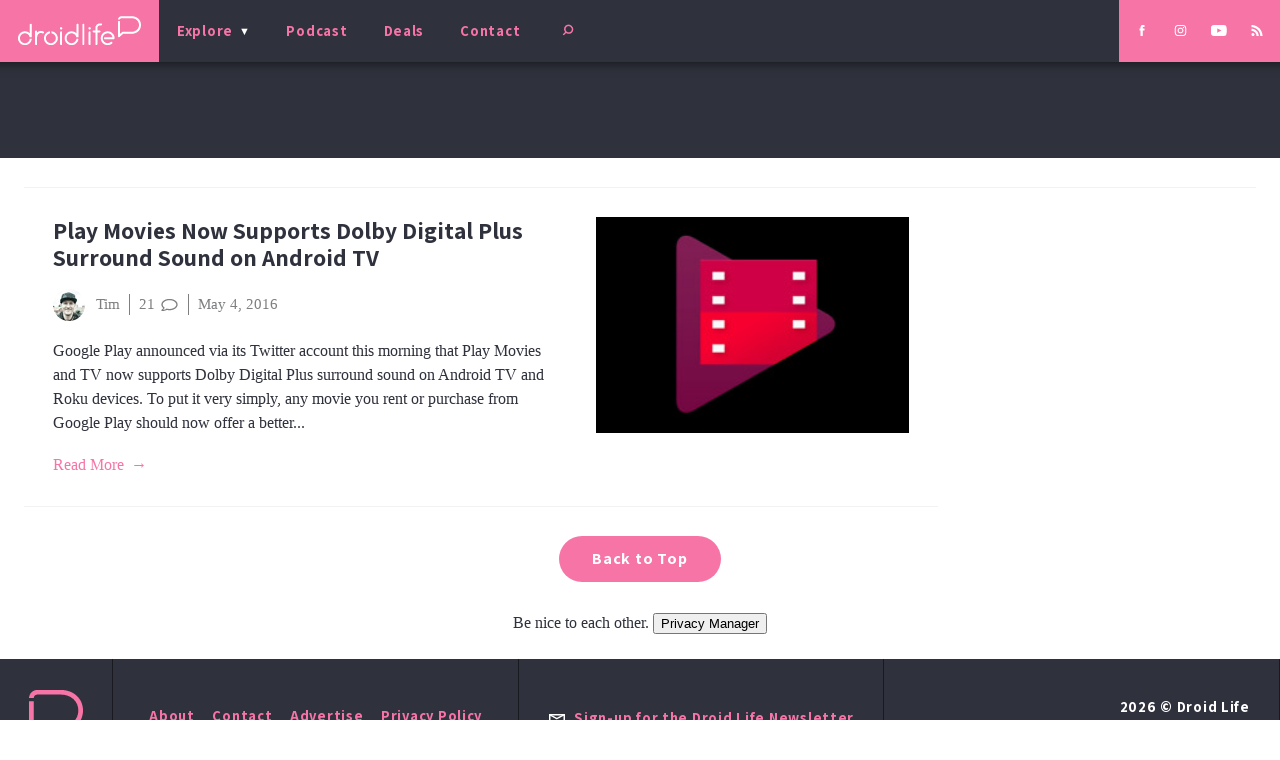

--- FILE ---
content_type: text/html; charset=utf-8
request_url: https://www.google.com/recaptcha/api2/aframe
body_size: 268
content:
<!DOCTYPE HTML><html><head><meta http-equiv="content-type" content="text/html; charset=UTF-8"></head><body><script nonce="L_WZlqbIkjy-5KdrB9Ku2g">/** Anti-fraud and anti-abuse applications only. See google.com/recaptcha */ try{var clients={'sodar':'https://pagead2.googlesyndication.com/pagead/sodar?'};window.addEventListener("message",function(a){try{if(a.source===window.parent){var b=JSON.parse(a.data);var c=clients[b['id']];if(c){var d=document.createElement('img');d.src=c+b['params']+'&rc='+(localStorage.getItem("rc::a")?sessionStorage.getItem("rc::b"):"");window.document.body.appendChild(d);sessionStorage.setItem("rc::e",parseInt(sessionStorage.getItem("rc::e")||0)+1);localStorage.setItem("rc::h",'1769141729663');}}}catch(b){}});window.parent.postMessage("_grecaptcha_ready", "*");}catch(b){}</script></body></html>